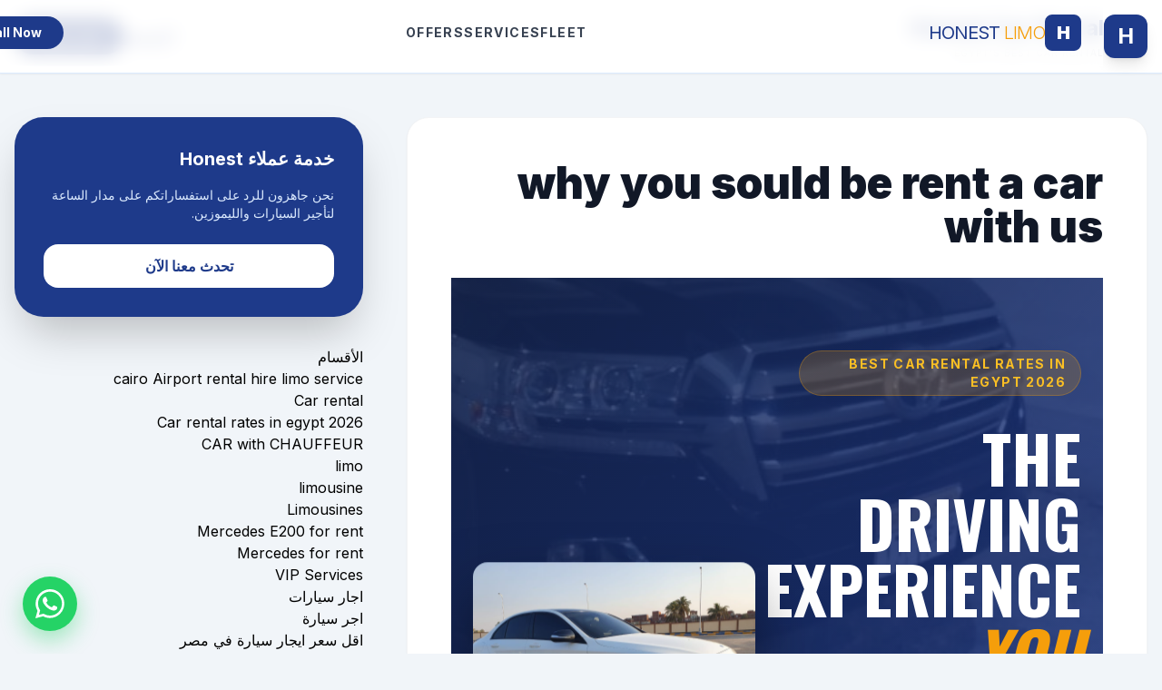

--- FILE ---
content_type: text/html; charset=UTF-8
request_url: http://www.honestcarrental.com/2020/07/why-you-sould-be-rent-car-with-us.html
body_size: 11711
content:
<!DOCTYPE html>
<html dir='rtl' lang='ar' xmlns='http://www.w3.org/1999/xhtml' xmlns:b='http://www.google.com/namespaces/blogger/template' xmlns:data='http://www.google.com/namespaces/blogger/data' xmlns:expr='http://www.google.com/namespaces/blogger/expr'>
<head>
<meta charset='UTF-8'/>
<meta content='width=device-width, initial-scale=1.0' name='viewport'/>
<title>honest car rental: why &#8206;you &#8206;sould &#8206;be &#8206;rent &#8206;a &#8206;car &#8206;with &#8206;us</title>
<meta content='text/html; charset=UTF-8' http-equiv='Content-Type'/>
<!-- Chrome, Firefox OS and Opera -->
<meta content='' name='theme-color'/>
<!-- Windows Phone -->
<meta content='' name='msapplication-navbutton-color'/>
<meta content='blogger' name='generator'/>
<link href='http://www.honestcarrental.com/favicon.ico' rel='icon' type='image/x-icon'/>
<link href='http://www.honestcarrental.com/2020/07/why-you-sould-be-rent-car-with-us.html' rel='canonical'/>
<link rel="alternate" type="application/atom+xml" title="honest car rental - Atom" href="http://www.honestcarrental.com/feeds/posts/default" />
<link rel="alternate" type="application/rss+xml" title="honest car rental - RSS" href="http://www.honestcarrental.com/feeds/posts/default?alt=rss" />
<link rel="service.post" type="application/atom+xml" title="honest car rental - Atom" href="https://www.blogger.com/feeds/5772595291762661871/posts/default" />

<link rel="alternate" type="application/atom+xml" title="honest car rental - Atom" href="http://www.honestcarrental.com/feeds/4330799417746629439/comments/default" />
<!--Can't find substitution for tag [blog.ieCssRetrofitLinks]-->
<link href='https://blogger.googleusercontent.com/img/b/R29vZ2xl/AVvXsEiUYWG92zVjK61337O53k5nXCyFbosnE6qnpES94N_12rsoVtYai7pFbXVW2jB4ujEin0jYh95mG2_oowakfV3aa7Ehlua4H_Desnf8BccCcJ97CoiX9f8VZATrFvvGHT8GhsiKUtWe5LHU/s1600/1594006651596170-0.png' rel='image_src'/>
<meta content='http://www.honestcarrental.com/2020/07/why-you-sould-be-rent-car-with-us.html' property='og:url'/>
<meta content='why ‎you ‎sould ‎be ‎rent ‎a ‎car ‎with ‎us' property='og:title'/>
<meta content='لتأجير السيارات وخدمات الليموزين في مصر بأقل الأسعار
ايجار سيارات مصر' property='og:description'/>
<meta content='https://blogger.googleusercontent.com/img/b/R29vZ2xl/AVvXsEiUYWG92zVjK61337O53k5nXCyFbosnE6qnpES94N_12rsoVtYai7pFbXVW2jB4ujEin0jYh95mG2_oowakfV3aa7Ehlua4H_Desnf8BccCcJ97CoiX9f8VZATrFvvGHT8GhsiKUtWe5LHU/w1200-h630-p-k-no-nu/1594006651596170-0.png' property='og:image'/>
<!-- CSS Frameworks -->
<script src='https://cdn.tailwindcss.com'></script>
<link href='https://fonts.googleapis.com/css2?family=Cairo:wght@400;700&display=swap' rel='stylesheet'/>
<style id='page-skin-1' type='text/css'><!--
body { font-family: 'Cairo', sans-serif; background-color: #f4f6f9; margin: 0; padding: 0; }
.post-body { line-height: 1.8; font-size: 1.1rem; color: #374151; }
.post-body img { max-width: 100%; height: auto; border-radius: 1rem; margin: 20px 0; shadow: 0 4px 6px -1px rgb(0 0 0 / 0.1); }
/* Floating WhatsApp Button */
.whatsapp-fixed {
position: fixed;
bottom: 25px;
left: 25px;
background-color: #25d366;
color: white;
width: 60px;
height: 60px;
border-radius: 50%;
display: flex;
align-items: center;
justify-content: center;
box-shadow: 0 10px 25px rgba(37, 211, 102, 0.4);
z-index: 9999;
transition: all 0.3s ease;
}
.whatsapp-fixed:hover { transform: scale(1.1); }
.whatsapp-fixed svg { width: 32px; height: 32px; }
.share-btn { transition: transform 0.2s ease; }
.share-btn:hover { transform: translateY(-2px); }

--></style>
<link href='https://www.blogger.com/dyn-css/authorization.css?targetBlogID=5772595291762661871&amp;zx=2aeae522-bbde-4fa9-8675-427c4ad77150' media='none' onload='if(media!=&#39;all&#39;)media=&#39;all&#39;' rel='stylesheet'/><noscript><link href='https://www.blogger.com/dyn-css/authorization.css?targetBlogID=5772595291762661871&amp;zx=2aeae522-bbde-4fa9-8675-427c4ad77150' rel='stylesheet'/></noscript>
<meta name='google-adsense-platform-account' content='ca-host-pub-1556223355139109'/>
<meta name='google-adsense-platform-domain' content='blogspot.com'/>

<!-- data-ad-client=ca-pub-6108486376127006 -->

</head>
<body class='antialiased'>
<!-- Floating WhatsApp Button -->
<a class='whatsapp-fixed' href='https://wa.me/201288434894' target='_blank' title='تواصل معنا عبر واتساب'>
<svg fill='currentColor' viewBox='0 0 24 24'><path d='M17.472 14.382c-.297-.149-1.758-.867-2.03-.967-.273-.099-.471-.148-.67.15-.197.297-.767.966-.94 1.164-.173.199-.347.223-.644.075-.297-.15-1.255-.463-2.39-1.475-.883-.788-1.48-1.761-1.653-2.059-.173-.297-.018-.458.13-.606.134-.133.298-.347.446-.52.149-.174.198-.298.298-.497.099-.198.05-.371-.025-.52-.075-.149-.669-1.612-.916-2.207-.242-.579-.487-.5-.669-.51-.173-.008-.371-.01-.57-.01-.198 0-.52.074-.792.372-.272.297-1.04 1.016-1.04 2.479 0 1.462 1.065 2.875 1.213 3.074.149.198 2.096 3.2 5.077 4.487.709.306 1.262.489 1.694.625.712.227 1.36.195 1.871.118.571-.085 1.758-.719 2.006-1.413.248-.694.248-1.289.173-1.413-.074-.124-.272-.198-.57-.347m-5.421 7.403h-.004a9.87 9.87 0 01-5.031-1.378l-.361-.214-3.741.982.998-3.648-.235-.374a9.86 9.86 0 01-1.51-5.26c.001-5.45 4.436-9.884 9.888-9.884 2.64 0 5.122 1.03 6.988 2.898a9.825 9.825 0 012.893 6.994c-.003 5.45-4.437 9.884-9.885 9.884m8.413-18.297A11.815 11.815 0 0012.05 0C5.495 0 .16 5.335.157 11.892c0 2.096.547 4.142 1.588 5.945L0 24l6.335-1.662c1.72.94 3.659 1.434 5.628 1.435h.005c6.554 0 11.89-5.335 11.893-11.893a11.821 11.821 0 00-3.48-8.413z'></path></svg>
</a>
<!-- Header -->
<header class='bg-white shadow-sm border-b border-blue-100 sticky top-0 z-50'>
<div class='max-w-7xl mx-auto px-4 h-20 flex justify-between items-center'>
<div class='flex items-center gap-3'>
<div class='bg-blue-900 text-white w-12 h-12 flex items-center justify-center rounded-xl font-bold text-2xl shadow-lg'>H</div>
<div>
<h1 class='text-xl md:text-2xl font-bold text-blue-900 leading-none'>Honest Car Rental</h1>
<p class='text-[10px] text-gray-400 mt-1 uppercase tracking-widest'>Egypt's Best Car Rental</p>
</div>
</div>
<nav class='hidden md:flex gap-6 items-center'>
<a class='font-bold text-blue-900' href='http://www.honestcarrental.com/'>الرئيسية</a>
<a class='bg-blue-900 text-white px-6 py-2 rounded-full font-bold hover:bg-blue-800 transition' href='https://www.Honestcarrental.com'>حجز سيارة</a>
</nav>
</div>
</header>
<main class='max-w-7xl mx-auto px-4 py-12'>
<div class='grid grid-cols-1 lg:grid-cols-3 gap-12'>
<!-- Posts -->
<div class='lg:col-span-2'>
<div class='section' id='main' name='Main Content'><div class='widget Blog' data-version='1' id='Blog1'>
<article class='bg-white rounded-3xl shadow-sm p-6 md:p-12 border border-gray-100 mb-10'>
<h1 class='text-3xl md:text-5xl font-black text-gray-900 mb-8 leading-tight'>why &#8206;you &#8206;sould &#8206;be &#8206;rent &#8206;a &#8206;car &#8206;with &#8206;us</h1>
<div class='post-body'>
<!--DOCTYPE html-->
<html lang="en" dir="ltr">
<head>
    <meta charset="UTF-8">
    <meta name="viewport" content="width=device-width, initial-scale=1.0">
    <title>Honest Limo | Luxury Car Rental Egypt</title>
    <script src="https://cdn.tailwindcss.com"></script>
    <link href="https://fonts.googleapis.com/css2?family=Inter:wght@300;400;600;700;900&family=Oswald:wght@700&display=swap" rel="stylesheet">
    <style>
        :root {
            --primary: #1e3a8a;
            --accent: #f59e0b;
        }
        body { 
            font-family: 'Inter', sans-serif; 
            background-color: #f1f5f9; 
            scroll-behavior: smooth;
        }
        .heading-font {
            font-family: 'Oswald', sans-serif;
        }
        .glass-nav {
            background: rgba(255, 255, 255, 0.8);
            backdrop-filter: blur(10px);
            border-bottom: 1px solid rgba(255, 255, 255, 0.2);
        }
        .hero-section {
            background: linear-gradient(135deg, rgba(15, 23, 42, 0.9) 0%, rgba(30, 58, 138, 0.8) 100%), 
                        url('https://blogger.googleusercontent.com/img/b/R29vZ2xl/AVvXsEhby_6odDDgW9fNc9ADoG-GMDEwFGGRg_aR6qZ6yMz1XfMPPusB_n6pfdxnkgawtRjAVqvgESTveyFvF5lm3ingRKaDtwfQblMPK7dZs7Dbw5Zx-8IJdNn4uMev255b0f-LT8FwMEizN5Z3/s1600/b25cac8e-6ebf-411f-9a81-68e9ca124af7.jpg');
            background-size: cover;
            background-position: center;
            background-attachment: fixed;
        }
        .car-card {
            transition: all 0.4s cubic-bezier(0.175, 0.885, 0.32, 1.275);
            border: 1px solid rgba(0,0,0,0.05);
        }
        .car-card:hover {
            transform: translateY(-10px);
            box-shadow: 0 25px 50px -12px rgba(0, 0, 0, 0.15);
        }
        .price-tag {
            background: linear-gradient(90deg, #1e3a8a, #2563eb);
        }
        .animate-float {
            animation: float 6s ease-in-out infinite;
        }
        @keyframes float {
            0% { transform: translateY(0px); }
            50% { transform: translateY(-20px); }
            100% { transform: translateY(0px); }
        }
        .custom-scrollbar::-webkit-scrollbar {
            width: 8px;
        }
        .custom-scrollbar::-webkit-scrollbar-track {
            background: #f1f1f1;
        }
        .custom-scrollbar::-webkit-scrollbar-thumb {
            background: #1e3a8a;
            border-radius: 10px;
        }
    </style>
</head>
<body class="custom-scrollbar text-slate-900">

    <!-- Navigation -->
    <nav class="glass-nav fixed top-0 w-full z-50 py-4 px-6">
        <div class="max-w-7xl mx-auto flex justify-between items-center">
            <div class="flex items-center gap-2">
                <div class="w-10 h-10 bg-blue-900 rounded-lg flex items-center justify-center text-white font-black text-xl">H</div>
                <span class="text-xl font-900 tracking-tighter text-blue-900 uppercase">HONEST <span class="text-amber-500 font-light">Limo</span></span>
            </div>
            <div class="hidden md:flex gap-8 text-sm font-bold uppercase tracking-widest">
                <a class="hover:text-amber-500 transition-colors" href="#fleet">Fleet</a>
                <a class="hover:text-amber-500 transition-colors" href="#">Services</a>
                <a class="hover:text-amber-500 transition-colors" href="#">Offers</a>
            </div>
            <a class="bg-blue-900 text-white px-6 py-2 rounded-full font-bold text-sm hover:bg-amber-500 transition-colors" href="tel:00201288434894">Call Now</a>
        </div>
    </nav>

    <!-- Hero Section -->
    <section class="hero-section min-h-screen flex items-center pt-20 px-6 overflow-hidden">
        <div class="max-w-7xl mx-auto grid lg:grid-cols-2 gap-12 items-center">
            <div class="space-y-8">
                <div class="inline-block px-4 py-1 bg-amber-500/20 border border-amber-500/30 text-amber-400 rounded-full text-sm font-bold uppercase tracking-widest">
                    Best Car Rental Rates in Egypt 2026
                </div>
                <h1 class="text-5xl md:text-7xl font-900 text-white leading-[1.1] heading-font uppercase">
                    The Driving Experience <br><span class="text-amber-500 underline decoration-amber-500/30 italic">You Deserve</span>
                </h1>
                <p class="text-xl text-gray-300 max-w-xl">
                    Whether for business or leisure, Honest Limo provides the latest models at the lowest prices starting from <span class="text-amber-500 font-bold">1200 EGP</span> per day.
                </p>
                <div class="flex flex-wrap gap-4">
                    <a class="bg-amber-500 text-slate-900 px-8 py-4 rounded-2xl font-black text-lg hover:bg-white transition-all shadow-xl shadow-amber-500/20 uppercase" href="#fleet">View Fleet</a>
                    <a class="bg-white/10 backdrop-blur-md text-white border border-white/20 px-8 py-4 rounded-2xl font-bold text-lg hover:bg-white/20 transition-all uppercase" href="https://wa.me/201288434894">Book via WhatsApp</a>
                </div>
            </div>
            <div class="hidden lg:block relative">
                <img alt="Honest Limo Fleet" class="animate-float relative z-10 w-full drop-shadow-[0_35px_35px_rgba(0,0,0,0.5)]" src="https://blogger.googleusercontent.com/img/b/R29vZ2xl/AVvXsEiUYWG92zVjK61337O53k5nXCyFbosnE6qnpES94N_12rsoVtYai7pFbXVW2jB4ujEin0jYh95mG2_oowakfV3aa7Ehlua4H_Desnf8BccCcJ97CoiX9f8VZATrFvvGHT8GhsiKUtWe5LHU/s1600/1594006651596170-0.png">
                <div class="absolute top-1/2 left-1/2 -translate-x-1/2 -translate-y-1/2 w-[120%] h-[120%] bg-blue-500/20 rounded-full blur-[120px] -z-10"></div>
            </div>
        </div>
    </section>

    <!-- Why Us -->
    <section class="py-24 px-6 bg-white">
        <div class="max-w-7xl mx-auto">
            <div class="text-center mb-16">
                <h2 class="text-3xl md:text-5xl font-900 text-blue-900 mb-4 heading-font uppercase">Why Choose Honest Limo?</h2>
                <div class="w-24 h-1.5 bg-amber-500 mx-auto rounded-full"></div>
            </div>
            <div class="grid md:grid-cols-3 gap-8">
                <div class="p-8 rounded-3xl bg-slate-50 border border-slate-100 hover:bg-blue-900 hover:text-white transition-all group">
                    <div class="w-14 h-14 bg-blue-100 rounded-2xl flex items-center justify-center text-blue-900 mb-6 group-hover:bg-amber-500 transition-colors">
                        <svg class="w-8 h-8" fill="none" stroke="currentColor" viewBox="0 0 24 24"><path stroke-linecap="round" stroke-linejoin="round" stroke-width="2" d="M9 12l2 2 4-4m5.618-4.016A11.955 11.955 0 0112 2.944a11.955 11.955 0 01-8.618 3.04A12.02 12.02 0 003 9c0 5.591 3.824 10.29 9 11.622 5.176-1.332 9-6.03 9-11.622 0-1.042-.133-2.052-.382-3.016z"/></svg>
                    </div>
                    <h3 class="text-2xl font-bold mb-4">Safety & Protection</h3>
                    <p class="opacity-80 leading-relaxed text-sm">Full insurance on all vehicles and regular maintenance before every trip to ensure your maximum safety.</p>
                </div>
                <div class="p-8 rounded-3xl bg-slate-50 border border-slate-100 hover:bg-blue-900 hover:text-white transition-all group">
                    <div class="w-14 h-14 bg-blue-100 rounded-2xl flex items-center justify-center text-blue-900 mb-6 group-hover:bg-amber-500 transition-colors">
                        <svg class="w-8 h-8" fill="none" stroke="currentColor" viewBox="0 0 24 24"><path stroke-linecap="round" stroke-linejoin="round" stroke-width="2" d="M13 10V3L4 14h7v7l9-11h-7z"/></svg>
                    </div>
                    <h3 class="text-2xl font-bold mb-4">Fast Booking</h3>
                    <p class="opacity-80 leading-relaxed text-sm">Online booking system allows you to confirm your car in less than 5 minutes with just a passport copy.</p>
                </div>
                <div class="p-8 rounded-3xl bg-slate-50 border border-slate-100 hover:bg-blue-900 hover:text-white transition-all group">
                    <div class="w-14 h-14 bg-blue-100 rounded-2xl flex items-center justify-center text-blue-900 mb-6 group-hover:bg-amber-500 transition-colors">
                        <svg class="w-8 h-8" fill="none" stroke="currentColor" viewBox="0 0 24 24"><path stroke-linecap="round" stroke-linejoin="round" stroke-width="2" d="M12 8c-1.657 0-3 .895-3 2s1.343 2 3 2 3 .895 3 2-1.343 2-3 2m0-8c1.11 0 2.08.402 2.599 1M12 8V7m0 1v8m0 0v1m0-1c-1.11 0-2.08-.402-2.599-1M21 12a9 9 0 11-18 0 9 9 0 0118 0z"/></svg>
                    </div>
                    <h3 class="text-2xl font-bold mb-4">Best Price</h3>
                    <p class="opacity-80 leading-relaxed text-sm">We guarantee the cheapest car rental rates in Egypt compared to the quality of models and service provided.</p>
                </div>
            </div>
        </div>
    </section>

    <!-- Fleet Section -->
    <section id="fleet" class="py-24 px-6">
        <div class="max-w-7xl mx-auto">
            <div class="flex flex-col md:flex-row justify-between items-end mb-16 gap-4">
                <div class="">
                    <span class="text-amber-600 font-bold tracking-widest uppercase text-sm italic">Our Luxury Collection</span>
                    <h2 class="text-4xl font-900 text-blue-900 mt-2 heading-font uppercase italic">Select Your Vehicle</h2>
                </div>
                <div class="flex gap-2">
                    <span class="bg-blue-900 text-white px-4 py-2 rounded-full text-xs font-bold uppercase">All Categories</span>
                    <span class="bg-white text-gray-400 px-4 py-2 rounded-full text-xs border border-gray-100 uppercase">Sedan</span>
                    <span class="bg-white text-gray-400 px-4 py-2 rounded-full text-xs border border-gray-100 uppercase">SUV</span>
                </div>
            </div>

            <div class="grid md:grid-cols-2 lg:grid-cols-3 gap-8">
                <!-- Car 1 -->
                <article class="car-card bg-white rounded-[2.5rem] overflow-hidden flex flex-col shadow-sm">
                    <div class="relative h-64 overflow-hidden">
                        <img alt="Hyundai Elantra HD" class="w-full h-full object-cover transform hover:scale-110 transition duration-700" src="https://blogger.googleusercontent.com/img/b/R29vZ2xl/AVvXsEj6ixBlYDysBwux2BaGEDpWcyhU-oWwZGL2I9ScO1RP2yIVxwgi-7VLdV07sef3_bilB-N5z6K6RD8uvuIALl3yTzgJO04fbX9nXlM9fjbHTiBQtOFuzkXvc2GFT1aOxzLbb5_Aik5Uk1T2/w640-h426/HD.jpg">
                        <div class="absolute top-4 left-4 bg-white/90 backdrop-blur px-3 py-1 rounded-full text-[10px] font-black uppercase text-blue-900">Most Popular</div>
                    </div>
                    <div class="p-8 flex-grow">
                        <div class="flex justify-between items-center mb-6">
                            <h3 class="text-2xl font-bold italic">Hyundai Elantra HD</h3>
                            <span class="text-gray-400 text-xs">2024</span>
                        </div>
                        <div class="grid grid-cols-2 gap-4 mb-8">
                            <div class="flex items-center gap-2 text-gray-500 text-xs italic">
                                <span>🏁 1.6 Turbo</span>
                            </div>
                            <div class="flex items-center gap-2 text-gray-500 text-xs italic">
                                <span>👤 5 Seats</span>
                            </div>
                        </div>
                        <div class="flex items-center justify-between mt-auto">
                            <div>
                                <span class="text-xs text-gray-400 block mb-1 font-bold italic">Starts from</span>
                                <span class="text-2xl font-900 text-blue-900 italic">1200 <span class="text-xs font-normal">EGP/Day</span></span>
                            </div>
                            <a class="w-12 h-12 price-tag rounded-2xl flex items-center justify-center text-white shadow-lg shadow-blue-200 hover:rotate-12 transition-transform" href="https://wa.me/201288434894">
                                <svg class="w-6 h-6" fill="none" stroke="currentColor" viewBox="0 0 24 24"><path stroke-linecap="round" stroke-linejoin="round" stroke-width="2" d="M12 4v16m8-8H4"/></svg>
                            </a>
                        </div>
                    </div>
                </article>

                <!-- Car 2 -->
                <article class="car-card bg-white rounded-[2.5rem] overflow-hidden flex flex-col shadow-sm">
                    <div class="relative h-64 overflow-hidden">
                        <img alt="Kia Cerato" class="w-full h-full object-cover transform hover:scale-110 transition duration-700" src="https://blogger.googleusercontent.com/img/b/R29vZ2xl/AVvXsEhO1CtkP3ulDUEVGFWZbRvbW2yyM-pBTnlDVyNai7XKhOJjxOLkNt-lINPYG9LfZ2Ix2YpYYkSHIDPdXdRqloZ0CkiE8E5IB0d3dbnff6t2Y4OVA3Va3dyVzLpLF06P0Qq_sEjO5URTdKbo/s640/%25D9%2583%25D9%258A%25D8%25A7+%25D8%25B3%25D9%258A%25D8%25B1%25D8%25A7%25D9%2586%25D9%2588+%25D8%25B0%25D8%25A7%25D9%2582%25D9%2584+%25D8%25B3%25D8%25B9%25D8%25B1+%25D8%25A7%25D9%258اي+%25D8%25AC%25D8%25A7%25D8%25B1+%25D9%2581%25D9%258A+%25D9%2585%25D8%25B5%25D8%25B1+_kia-cerato-2019-sedan-png-download-kia-cerato.png">
                        <div class="absolute top-4 left-4 bg-amber-500 text-white px-3 py-1 rounded-full text-[10px] font-black uppercase">Family Comfort</div>
                    </div>
                    <div class="p-8 flex-grow">
                        <div class="flex justify-between items-center mb-6">
                            <h3 class="text-2xl font-bold italic">Kia Cerato</h3>
                            <span class="text-gray-400 text-xs">2024</span>
                        </div>
                        <div class="grid grid-cols-2 gap-4 mb-8">
                            <div class="flex items-center gap-2 text-gray-500 text-xs italic">
                                <span>&#10052;&#65039; Dual A/C</span>
                            </div>
                            <div class="flex items-center gap-2 text-gray-500 text-xs italic">
                                <span>🛡&#65039; Smart Entry</span>
                            </div>
                        </div>
                        <div class="flex items-center justify-between mt-auto">
                            <div>
                                <span class="text-xs text-gray-400 block mb-1 font-bold italic">Starts from</span>
                                <span class="text-2xl font-900 text-blue-900 italic">1400 <span class="text-xs font-normal">EGP/Day</span></span>
                            </div>
                            <a class="w-12 h-12 price-tag rounded-2xl flex items-center justify-center text-white shadow-lg shadow-blue-200 hover:rotate-12 transition-transform" href="https://wa.me/201288434894">
                                <svg class="w-6 h-6" fill="none" stroke="currentColor" viewBox="0 0 24 24"><path stroke-linecap="round" stroke-linejoin="round" stroke-width="2" d="M12 4v16m8-8H4"/></svg>
                            </a>
                        </div>
                    </div>
                </article>

                <!-- Car 3 -->
                <article class="car-card bg-white rounded-[2.5rem] overflow-hidden flex flex-col shadow-sm">
                    <div class="relative h-64 overflow-hidden">
                        <img alt="Hyundai Tucson" class="w-full h-full object-cover transform hover:scale-110 transition duration-700" src="https://blogger.googleusercontent.com/img/b/R29vZ2xl/AVvXsEjvocWb8pz2XkSPpCBDOCGGb93gVE6wqJqmTSv05KA-MyYgK0kaQrCgCBloB17Ss7vYTxPN-6SxGsWabpYsUS-MZFV7lOeZavpSkkWBkxpjPStQQaU5eVt9oNIE9AIPjX95HMP-F0HBwewu/s640/hyundai-2-%25D9%2587%25D9%258A%25D9%2588%25D9%2586%25D8%25AF%25D8%25A7%25D9%258اي+%25D9%2586%25D9%2588%25D8%25B3%25D8%25A7%25D9%2586+%25D9%2584%25D9%2584%25D8%25A7%25D9%258اي%25D8%25AC%25D8%25A7%25D8%25B1.png">
                        <div class="absolute top-4 left-4 bg-blue-900 text-white px-3 py-1 rounded-full text-[10px] font-black uppercase">SUV Premium</div>
                    </div>
                    <div class="p-8 flex-grow">
                        <div class="flex justify-between items-center mb-6">
                            <h3 class="text-2xl font-bold italic">Hyundai Tucson</h3>
                            <span class="text-gray-400 text-xs">Turbo</span>
                        </div>
                        <div class="grid grid-cols-2 gap-4 mb-8">
                            <div class="flex items-center gap-2 text-gray-500 text-xs italic">
                                <span>&#9968;&#65039; 4WD Power</span>
                            </div>
                            <div class="flex items-center gap-2 text-gray-500 text-xs italic">
                                <span>📱 Android Auto</span>
                            </div>
                        </div>
                        <div class="flex items-center justify-between mt-auto">
                            <div>
                                <span class="text-xs text-gray-400 block mb-1 font-bold italic">Starts from</span>
                                <span class="text-2xl font-900 text-blue-900 italic">1800 <span class="text-xs font-normal">EGP/Day</span></span>
                            </div>
                            <a class="w-12 h-12 price-tag rounded-2xl flex items-center justify-center text-white shadow-lg shadow-blue-200 hover:rotate-12 transition-transform" href="https://wa.me/201288434894">
                                <svg class="w-6 h-6" fill="none" stroke="currentColor" viewBox="0 0 24 24"><path stroke-linecap="round" stroke-linejoin="round" stroke-width="2" d="M12 4v16m8-8H4"/></svg>
                            </a>
                        </div>
                    </div>
                </article>
            </div>
        </div>
    </section>

    <!-- Airport Pickup CTA -->
    <section class="py-24 px-6 bg-blue-900 text-white relative overflow-hidden">
        <div class="absolute -top-24 -right-24 w-96 h-96 bg-blue-500/20 rounded-full blur-[100px]"></div>
        <div class="max-w-4xl mx-auto text-center relative z-10">
            <h2 class="text-4xl md:text-5xl font-900 mb-8 heading-font uppercase italic">Pick up your car from the Airport!</h2>
            <p class="text-xl text-blue-100 mb-12 leading-relaxed">
                We provide 24/7 airport pickup services at Cairo International Airport. Book now with <span class="text-amber-500 font-bold italic">HONEST LIMO</span> and enjoy a hassle-free journey.
            </p>
            <div class="grid grid-cols-2 md:grid-cols-4 gap-8 mb-12">
                <div class="text-center">
                    <div class="text-3xl font-black text-amber-500">12+</div>
                    <div class="text-xs text-blue-200 uppercase tracking-widest mt-2 font-bold italic">Years Exp</div>
                </div>
                <div class="text-center">
                    <div class="text-3xl font-black text-amber-500">100%</div>
                    <div class="text-xs text-blue-200 uppercase tracking-widest mt-2 font-bold italic">Insured</div>
                </div>
                <div class="text-center">
                    <div class="text-3xl font-black text-amber-500">0</div>
                    <div class="text-xs text-blue-200 uppercase tracking-widest mt-2 font-bold italic">Hidden Fees</div>
                </div>
                <div class="text-center">
                    <div class="text-3xl font-black text-amber-500">24/7</div>
                    <div class="text-xs text-blue-200 uppercase tracking-widest mt-2 font-bold italic">Support</div>
                </div>
            </div>
            <a class="inline-block bg-white text-blue-900 px-12 py-5 rounded-3xl font-black text-xl hover:bg-amber-500 hover:text-white transition-all transform hover:scale-105 shadow-xl shadow-blue-500/10 italic uppercase" href="https://wa.me/201288434894">
                Reserve Your Ride Now
            </a>
        </div>
    </section>

    <!-- Footer -->
    <footer class="bg-slate-950 text-white pt-20 pb-10 px-6">
        <div class="max-w-7xl mx-auto grid md:grid-cols-3 gap-12 border-b border-white/5 pb-16">
            <div class="space-y-6">
                <div class="flex items-center gap-2">
                    <div class="w-10 h-10 bg-blue-900 rounded-lg flex items-center justify-center text-white font-black text-xl italic">H</div>
                    <span class="text-2xl font-900 tracking-tighter uppercase">HONEST <span class="text-amber-500 font-light">Limo</span></span>
                </div>
                <p class="text-gray-400 text-sm leading-relaxed max-w-xs italic font-light">
                    At <span class="text-white font-bold">Honest Limo</span>, we pride ourselves on providing the best car rental services in Egypt to our clients worldwide with the highest quality standards.
                </p>
            </div>
            <div class="space-y-6">
                <h4 class="text-lg font-bold text-amber-500 italic uppercase">Quick Links</h4>
                <ul class="space-y-3 text-gray-400 text-sm font-bold uppercase">
                    <li><a class="hover:text-white transition italic" href="#">Home</a></li>
                    <li><a class="hover:text-white transition italic" href="#fleet">Our Fleet</a></li>
                    <li><a class="hover:text-white transition italic" href="#">Booking Terms</a></li>
                    <li><a class="hover:text-white transition italic" href="#">Insurance Policy</a></li>
                </ul>
            </div>
            <div class="space-y-6">
                <h4 class="text-lg font-bold text-amber-500 italic uppercase">Contact Us</h4>
                <div class="space-y-2">
                    <p class="text-gray-400 text-xs italic uppercase">Phone & WhatsApp</p>
                    <a class="text-2xl font-black block hover:text-amber-500 transition tracking-wider italic" href="tel:00201288434894">00201288434894</a>
                    <p class="text-gray-400 text-xs italic mt-4 uppercase">Website</p>
                    <a class="text-blue-400 hover:underline italic" href="http://www.Honestcarrental.com" target="_blank">www.Honestcarrental.com</a>
                </div>
            </div>
        </div>
        <div class="max-w-7xl mx-auto flex flex-col md:flex-row justify-between items-center mt-10 text-xs text-gray-500 font-bold italic uppercase">
            <p>&#169; 2026 Honest Limo - Managed by Ahmed Abdel Latif. All Rights Reserved.</p>
            <div class="flex gap-4 mt-4 md:mt-0">
                <span>Car Rental Egypt</span>
                <span>Limousine Service</span>
                <span>Airport Pickup</span>
            </div>
        </div>
    </footer>

</body>
</html>
</div>
<div class='mt-12 pt-8 border-t border-gray-100'>
<div class='flex flex-col items-center gap-4'>
<p class='text-sm font-bold text-gray-400 uppercase tracking-widest'>مشاركة المقال</p>
<div class='flex gap-3'>
<a class='share-btn bg-green-500 text-white p-3 rounded-2xl shadow-md' href='https://api.whatsapp.com/send?text=why ‎you ‎sould ‎be ‎rent ‎a ‎car ‎with ‎us %0A http://www.honestcarrental.com/2020/07/why-you-sould-be-rent-car-with-us.html' target='_blank'>
                                                        واتساب
                                                    </a>
<a class='share-btn bg-blue-600 text-white p-3 rounded-2xl shadow-md' href='https://www.facebook.com/sharer/sharer.php?u=http://www.honestcarrental.com/2020/07/why-you-sould-be-rent-car-with-us.html' target='_blank'>
                                                        فيسبوك
                                                    </a>
<a class='share-btn bg-black text-white p-3 rounded-2xl shadow-md' href='https://twitter.com/intent/tweet?text=why ‎you ‎sould ‎be ‎rent ‎a ‎car ‎with ‎us&url=http://www.honestcarrental.com/2020/07/why-you-sould-be-rent-car-with-us.html' target='_blank'>
                                                        تويتر
                                                    </a>
</div>
</div>
</div>
</article>
</div></div>
</div>
<!-- Sidebar -->
<aside class='space-y-8'>
<div class='bg-blue-900 p-8 rounded-[2rem] text-white shadow-2xl'>
<h3 class='text-xl font-bold mb-4'>خدمة عملاء Honest</h3>
<p class='text-blue-100 text-sm mb-6'>نحن جاهزون للرد على استفساراتكم على مدار الساعة لتأجير السيارات والليموزين.</p>
<a class='block w-full text-center bg-white text-blue-900 py-3 rounded-2xl font-bold' href='https://wa.me/201288434894'>تحدث معنا الآن</a>
</div>
<div class='section' id='sidebar' name='Sidebar'><div class='widget Label' data-version='1' id='Label1'>
<h2>الأقسام</h2>
<div class='widget-content list-label-widget-content'>
<ul>
<li>
<a dir='ltr' href='http://www.honestcarrental.com/search/label/cairo%20Airport%20rental%20hire%20limo%20service'>cairo Airport rental hire limo service</a>
</li>
<li>
<a dir='ltr' href='http://www.honestcarrental.com/search/label/Car%20rental'>Car rental</a>
</li>
<li>
<a dir='ltr' href='http://www.honestcarrental.com/search/label/Car%20rental%20rates%20in%20egypt%202026'>Car rental rates in egypt 2026</a>
</li>
<li>
<a dir='ltr' href='http://www.honestcarrental.com/search/label/CAR%20with%20%20CHAUFFEUR'>CAR with  CHAUFFEUR</a>
</li>
<li>
<a dir='ltr' href='http://www.honestcarrental.com/search/label/limo'>limo</a>
</li>
<li>
<a dir='ltr' href='http://www.honestcarrental.com/search/label/limousine'>limousine</a>
</li>
<li>
<a dir='ltr' href='http://www.honestcarrental.com/search/label/Limousines'>Limousines</a>
</li>
<li>
<a dir='ltr' href='http://www.honestcarrental.com/search/label/Mercedes%20E200%20for%20rent'>Mercedes E200 for rent</a>
</li>
<li>
<a dir='ltr' href='http://www.honestcarrental.com/search/label/Mercedes%20for%20rent'>Mercedes for rent</a>
</li>
<li>
<a dir='ltr' href='http://www.honestcarrental.com/search/label/VIP%20Services'>VIP Services</a>
</li>
<li>
<a dir='ltr' href='http://www.honestcarrental.com/search/label/%D8%A7%D8%AC%D8%A7%D8%B1%20%D8%B3%D9%8A%D8%A7%D8%B1%D8%A7%D8%AA'>اجار سيارات</a>
</li>
<li>
<a dir='ltr' href='http://www.honestcarrental.com/search/label/%D8%A7%D8%AC%D8%B1%20%D8%B3%D9%8A%D8%A7%D8%B1%D8%A9'>اجر سيارة</a>
</li>
<li>
<a dir='ltr' href='http://www.honestcarrental.com/search/label/%D8%A7%D9%82%D9%84%20%D8%B3%D8%B9%D8%B1%20%D8%A7%D9%8A%D8%AC%D8%A7%D8%B1%20%D8%B3%D9%8A%D8%A7%D8%B1%D8%A9%20%D9%81%D9%8A%20%D9%85%D8%B5%D8%B1'>اقل سعر ايجار سيارة في مصر</a>
</li>
<li>
<a dir='ltr' href='http://www.honestcarrental.com/search/label/%D8%A7%D9%8A%D8%AC%D8%A7%D8%B1%20%D8%B3%D9%8A%D8%A7%D8%B1%D8%A7%D8%AA'>ايجار سيارات</a>
</li>
<li>
<a dir='ltr' href='http://www.honestcarrental.com/search/label/%D8%A7%D9%8A%D8%AC%D8%A7%D8%B1%20%D8%B3%D9%8A%D8%A7%D8%B1%D8%A7%D8%AA%20%D8%A8%D8%A7%D9%84%D8%B3%D8%A7%D8%A6%D9%82'>ايجار سيارات بالسائق</a>
</li>
<li>
<a dir='ltr' href='http://www.honestcarrental.com/search/label/%D8%A7%D9%8A%D8%AC%D8%A7%D8%B1%20%D8%B3%D9%8A%D8%A7%D8%B1%D8%A7%D8%AA%20%D8%AA%D9%88%D9%8A%D9%88%D8%AA%D8%A7%20%28%28%20%D9%84%D8%A7%D9%86%D8%AF%20%D9%83%D8%B1%D9%88%D8%B2%20_%D9%83%D9%88%D8%B1%D9%88%D9%84%D8%A7%20%29%29'>ايجار سيارات تويوتا (( لاند كروز _كورولا ))</a>
</li>
<li>
<a dir='ltr' href='http://www.honestcarrental.com/search/label/%D8%A7%D9%8A%D8%AC%D8%A7%D8%B1%20%D8%B3%D9%8A%D8%A7%D8%B1%D8%A7%D8%AA%20%D9%85%D9%8A%D8%AA%D8%B3%D9%88%D8%A8%D9%8A%D8%B4%D9%89%20%28%D9%84%D8%A7%D9%86%D8%B3%D8%B1%20_%D8%A8%D8%A7%D8%AC%D9%8A%D8%B1%D9%88%29'>ايجار سيارات ميتسوبيشى (لانسر _باجيرو)</a>
</li>
<li>
<a dir='ltr' href='http://www.honestcarrental.com/search/label/%D8%A7%D9%8A%D8%AC%D8%A7%D8%B1%20%D9%85%D8%B1%D8%B3%D9%8A%D8%AF%D8%B3%20%D8%A8%D9%86%D8%B2%20%D9%81%D8%A7%D9%86%20%D9%81%D9%8A%D8%AA%D9%88%20%D9%81%D9%8A%D8%A7%D9%86%D9%88%20v%20class%202020%20in%20egypt'>ايجار مرسيدس بنز فان فيتو فيانو v class 2020 in egypt</a>
</li>
<li>
<a dir='ltr' href='http://www.honestcarrental.com/search/label/%D8%A7%D9%8A%D8%AC%D8%A7%D8%B1%20%D9%85%D8%B1%D8%B3%D9%8A%D8%AF%D8%B3%20%D8%A8%D9%86%D8%B2%20%D9%81%D8%A7%D9%86%20%D9%81%D9%8A%D8%AA%D9%88%20%D9%81%D9%8A%D8%A7%D9%86%D9%88%20v%20class%20in%20egypt'>ايجار مرسيدس بنز فان فيتو فيانو v class in egypt</a>
</li>
<li>
<a dir='ltr' href='http://www.honestcarrental.com/search/label/%D8%A8%D8%B5%D8%A7%D8%AA%20%D8%A7%D9%8A%D8%AC%D8%A7%D8%B1%20%D8%A7%D8%AA%D9%88%D8%A8%D9%8A%D8%B3%D8%A7%D8%AA%20%D9%83%D8%A8%D9%8A%D8%B1%D8%A9'>بصات ايجار اتوبيسات كبيرة</a>
</li>
<li>
<a dir='ltr' href='http://www.honestcarrental.com/search/label/%D8%AA%D8%A3%D8%AC%D9%8A%D8%B1%20%D8%A7%D9%84%D8%B3%D9%8A%D8%A7%D8%B1%D8%A7%D8%AA%20%D8%A8%D8%AF%D9%88%D9%86%20%D8%A7%D9%8A%D8%B5%D8%A7%D9%84%D8%A7%D8%AA%20%D8%A7%D9%85%D8%A7%D9%86%D8%A9'>تأجير السيارات بدون ايصالات امانة</a>
</li>
<li>
<a dir='ltr' href='http://www.honestcarrental.com/search/label/%D8%AE%D8%AF%D9%85%D8%A7%D8%AA%20%D8%A7%D9%84%D9%86%D9%82%D9%84%20%D8%A7%D9%84%D9%84%D9%88%D8%AC%D8%B3%D8%AA%D9%8A%20%D9%88%D9%84%D9%8A%D9%85%D9%88%D8%B2%D9%8A%D9%86%20%D8%A7%D9%84%D8%B4%D8%B1%D9%83%D8%A7%D8%AA%20%20Corporate%20Logistics%20%26%20Executive%20Limousine%20Services'>خدمات النقل اللوجستي وليموزين الشركات  Corporate Logistics &amp; Executive Limousine Services</a>
</li>
<li>
<a dir='ltr' href='http://www.honestcarrental.com/search/label/%D8%B3%D9%8A%D8%A7%D8%B1%D8%A7%D8%AA%20%D8%A7%D8%AC%D8%A7%D8%B1'>سيارات اجار</a>
</li>
<li>
<a dir='ltr' href='http://www.honestcarrental.com/search/label/%D8%B3%D9%8A%D8%A7%D8%B1%D8%A7%D8%AA%20%D8%A7%D9%8A%D8%AC%D8%A7%D8%B1%20%D8%A8%D8%A7%D9%84%D9%8A%D9%88%D9%85'>سيارات ايجار باليوم</a>
</li>
<li>
<a dir='ltr' href='http://www.honestcarrental.com/search/label/%D8%B4%D8%B1%D9%83%D8%A9%20%20%D8%A7%D9%88%D9%86%D8%B3%D8%AA%20%D9%83%D8%A7%D8%B1%20%D9%84%D8%AA%D8%A7%D8%AC%D9%8A%D8%B1%20%D8%A7%D9%84%D8%B3%D9%8A%D8%A7%D8%B1%D8%A7%D8%AA'>شركة  اونست كار لتاجير السيارات</a>
</li>
<li>
<a dir='ltr' href='http://www.honestcarrental.com/search/label/%D8%B4%D8%B1%D9%88%D8%B7%20%D9%88%D8%A7%D9%84%D8%A7%D9%88%D8%B1%D8%A7%D9%82%20%D8%A7%D9%84%D9%85%D8%B7%D9%84%D9%88%D8%A8%D8%A9%20%D9%84%D9%89%20%D8%A7%D9%8A%D8%AC%D8%A7%D8%B1%20%D8%B3%D9%8A%D8%A7%D8%B1%D8%A9%20%D8%A8%D8%AF%D9%88%D9%86%20%D8%B3%D9%88%D8%A7%D9%82'>شروط والاوراق المطلوبة لى ايجار سيارة بدون سواق</a>
</li>
<li>
<a dir='ltr' href='http://www.honestcarrental.com/search/label/%D9%83%D9%8A%D8%A7%20%D8%AC%D8%B1%D8%A7%D9%86%D8%AF%20%D9%83%D8%B1%D9%86%D9%81%D8%A7%D9%84%20%D9%A7%D8%B1%D8%A7%D9%83%D8%A8%20%D9%84%D9%84%D8%A7%D9%8A%D8%AC%D8%A7%D8%B1'>كيا جراند كرنفال ٧راكب للايجار</a>
</li>
<li>
<a dir='ltr' href='http://www.honestcarrental.com/search/label/%D9%86%D8%B8%D8%A7%D9%85%20%D8%AA%D8%A7%D8%AC%D9%8A%D8%B1%20%D8%A7%D9%84%D8%B3%D9%8A%D8%A7%D8%B1%D8%A7%D8%AA%20%D8%A7%D9%84%D9%8A%D9%88%D9%85%D9%8A'>نظام تاجير السيارات اليومي</a>
</li>
</ul>
<div class='clear'></div>
</div>
</div></div>
</aside>
</div>
</main>
<footer class='bg-gray-900 text-white py-12 mt-20 text-center'>
<div class='max-w-7xl mx-auto px-4'>
<p class='font-bold text-lg mb-2'>Honest Car Rental</p>
<p class='text-gray-500 text-xs'>جميع الحقوق محفوظة &#169; 2026</p>
</div>
</footer>

<script type="text/javascript" src="https://www.blogger.com/static/v1/widgets/2028843038-widgets.js"></script>
<script type='text/javascript'>
window['__wavt'] = 'AOuZoY4o7IpfXilLzsvLIrQcFMQQknkksA:1769258949553';_WidgetManager._Init('//www.blogger.com/rearrange?blogID\x3d5772595291762661871','//www.honestcarrental.com/2020/07/why-you-sould-be-rent-car-with-us.html','5772595291762661871');
_WidgetManager._SetDataContext([{'name': 'blog', 'data': {'blogId': '5772595291762661871', 'title': 'honest car rental', 'url': 'http://www.honestcarrental.com/2020/07/why-you-sould-be-rent-car-with-us.html', 'canonicalUrl': 'http://www.honestcarrental.com/2020/07/why-you-sould-be-rent-car-with-us.html', 'homepageUrl': 'http://www.honestcarrental.com/', 'searchUrl': 'http://www.honestcarrental.com/search', 'canonicalHomepageUrl': 'http://www.honestcarrental.com/', 'blogspotFaviconUrl': 'http://www.honestcarrental.com/favicon.ico', 'bloggerUrl': 'https://www.blogger.com', 'hasCustomDomain': true, 'httpsEnabled': true, 'enabledCommentProfileImages': true, 'gPlusViewType': 'FILTERED_POSTMOD', 'adultContent': false, 'analyticsAccountNumber': '', 'encoding': 'UTF-8', 'locale': 'en-GB', 'localeUnderscoreDelimited': 'en_gb', 'languageDirection': 'ltr', 'isPrivate': false, 'isMobile': false, 'isMobileRequest': false, 'mobileClass': '', 'isPrivateBlog': false, 'isDynamicViewsAvailable': true, 'feedLinks': '\x3clink rel\x3d\x22alternate\x22 type\x3d\x22application/atom+xml\x22 title\x3d\x22honest car rental - Atom\x22 href\x3d\x22http://www.honestcarrental.com/feeds/posts/default\x22 /\x3e\n\x3clink rel\x3d\x22alternate\x22 type\x3d\x22application/rss+xml\x22 title\x3d\x22honest car rental - RSS\x22 href\x3d\x22http://www.honestcarrental.com/feeds/posts/default?alt\x3drss\x22 /\x3e\n\x3clink rel\x3d\x22service.post\x22 type\x3d\x22application/atom+xml\x22 title\x3d\x22honest car rental - Atom\x22 href\x3d\x22https://www.blogger.com/feeds/5772595291762661871/posts/default\x22 /\x3e\n\n\x3clink rel\x3d\x22alternate\x22 type\x3d\x22application/atom+xml\x22 title\x3d\x22honest car rental - Atom\x22 href\x3d\x22http://www.honestcarrental.com/feeds/4330799417746629439/comments/default\x22 /\x3e\n', 'meTag': '', 'adsenseClientId': 'ca-pub-6108486376127006', 'adsenseHostId': 'ca-host-pub-1556223355139109', 'adsenseHasAds': false, 'adsenseAutoAds': false, 'boqCommentIframeForm': true, 'loginRedirectParam': '', 'isGoogleEverywhereLinkTooltipEnabled': true, 'view': '', 'dynamicViewsCommentsSrc': '//www.blogblog.com/dynamicviews/4224c15c4e7c9321/js/comments.js', 'dynamicViewsScriptSrc': '//www.blogblog.com/dynamicviews/6e0d22adcfa5abea', 'plusOneApiSrc': 'https://apis.google.com/js/platform.js', 'disableGComments': true, 'interstitialAccepted': false, 'sharing': {'platforms': [{'name': 'Get link', 'key': 'link', 'shareMessage': 'Get link', 'target': ''}, {'name': 'Facebook', 'key': 'facebook', 'shareMessage': 'Share to Facebook', 'target': 'facebook'}, {'name': 'BlogThis!', 'key': 'blogThis', 'shareMessage': 'BlogThis!', 'target': 'blog'}, {'name': 'X', 'key': 'twitter', 'shareMessage': 'Share to X', 'target': 'twitter'}, {'name': 'Pinterest', 'key': 'pinterest', 'shareMessage': 'Share to Pinterest', 'target': 'pinterest'}, {'name': 'Email', 'key': 'email', 'shareMessage': 'Email', 'target': 'email'}], 'disableGooglePlus': true, 'googlePlusShareButtonWidth': 0, 'googlePlusBootstrap': '\x3cscript type\x3d\x22text/javascript\x22\x3ewindow.___gcfg \x3d {\x27lang\x27: \x27en_GB\x27};\x3c/script\x3e'}, 'hasCustomJumpLinkMessage': false, 'jumpLinkMessage': 'Read more', 'pageType': 'item', 'postId': '4330799417746629439', 'postImageThumbnailUrl': 'https://blogger.googleusercontent.com/img/b/R29vZ2xl/AVvXsEiUYWG92zVjK61337O53k5nXCyFbosnE6qnpES94N_12rsoVtYai7pFbXVW2jB4ujEin0jYh95mG2_oowakfV3aa7Ehlua4H_Desnf8BccCcJ97CoiX9f8VZATrFvvGHT8GhsiKUtWe5LHU/s72-c/1594006651596170-0.png', 'postImageUrl': 'https://blogger.googleusercontent.com/img/b/R29vZ2xl/AVvXsEiUYWG92zVjK61337O53k5nXCyFbosnE6qnpES94N_12rsoVtYai7pFbXVW2jB4ujEin0jYh95mG2_oowakfV3aa7Ehlua4H_Desnf8BccCcJ97CoiX9f8VZATrFvvGHT8GhsiKUtWe5LHU/s1600/1594006651596170-0.png', 'pageName': 'why \u200eyou \u200esould \u200ebe \u200erent \u200ea \u200ecar \u200ewith \u200eus', 'pageTitle': 'honest car rental: why \u200eyou \u200esould \u200ebe \u200erent \u200ea \u200ecar \u200ewith \u200eus', 'metaDescription': ''}}, {'name': 'features', 'data': {}}, {'name': 'messages', 'data': {'edit': 'Edit', 'linkCopiedToClipboard': 'Link copied to clipboard', 'ok': 'Ok', 'postLink': 'Post link'}}, {'name': 'template', 'data': {'name': 'custom', 'localizedName': 'Custom', 'isResponsive': true, 'isAlternateRendering': false, 'isCustom': true}}, {'name': 'view', 'data': {'classic': {'name': 'classic', 'url': '?view\x3dclassic'}, 'flipcard': {'name': 'flipcard', 'url': '?view\x3dflipcard'}, 'magazine': {'name': 'magazine', 'url': '?view\x3dmagazine'}, 'mosaic': {'name': 'mosaic', 'url': '?view\x3dmosaic'}, 'sidebar': {'name': 'sidebar', 'url': '?view\x3dsidebar'}, 'snapshot': {'name': 'snapshot', 'url': '?view\x3dsnapshot'}, 'timeslide': {'name': 'timeslide', 'url': '?view\x3dtimeslide'}, 'isMobile': false, 'title': 'why \u200eyou \u200esould \u200ebe \u200erent \u200ea \u200ecar \u200ewith \u200eus', 'description': '\u0644\u062a\u0623\u062c\u064a\u0631 \u0627\u0644\u0633\u064a\u0627\u0631\u0627\u062a \u0648\u062e\u062f\u0645\u0627\u062a \u0627\u0644\u0644\u064a\u0645\u0648\u0632\u064a\u0646 \u0641\u064a \u0645\u0635\u0631 \u0628\u0623\u0642\u0644 \u0627\u0644\u0623\u0633\u0639\u0627\u0631\n\u0627\u064a\u062c\u0627\u0631 \u0633\u064a\u0627\u0631\u0627\u062a \u0645\u0635\u0631', 'featuredImage': 'https://blogger.googleusercontent.com/img/b/R29vZ2xl/AVvXsEiUYWG92zVjK61337O53k5nXCyFbosnE6qnpES94N_12rsoVtYai7pFbXVW2jB4ujEin0jYh95mG2_oowakfV3aa7Ehlua4H_Desnf8BccCcJ97CoiX9f8VZATrFvvGHT8GhsiKUtWe5LHU/s1600/1594006651596170-0.png', 'url': 'http://www.honestcarrental.com/2020/07/why-you-sould-be-rent-car-with-us.html', 'type': 'item', 'isSingleItem': true, 'isMultipleItems': false, 'isError': false, 'isPage': false, 'isPost': true, 'isHomepage': false, 'isArchive': false, 'isLabelSearch': false, 'postId': 4330799417746629439}}, {'name': 'widgets', 'data': [{'title': 'Blog Posts', 'type': 'Blog', 'sectionId': 'main', 'id': 'Blog1', 'posts': [{'id': '4330799417746629439', 'title': 'why \u200eyou \u200esould \u200ebe \u200erent \u200ea \u200ecar \u200ewith \u200eus', 'featuredImage': 'https://blogger.googleusercontent.com/img/b/R29vZ2xl/AVvXsEiUYWG92zVjK61337O53k5nXCyFbosnE6qnpES94N_12rsoVtYai7pFbXVW2jB4ujEin0jYh95mG2_oowakfV3aa7Ehlua4H_Desnf8BccCcJ97CoiX9f8VZATrFvvGHT8GhsiKUtWe5LHU/s1600/1594006651596170-0.png', 'showInlineAds': true}], 'headerByline': {'regionName': 'header1', 'items': [{'name': 'share', 'label': ''}, {'name': 'timestamp', 'label': '-'}]}, 'footerBylines': [{'regionName': 'footer1', 'items': [{'name': 'comments', 'label': 'comments'}, {'name': 'icons', 'label': ''}]}, {'regionName': 'footer2', 'items': [{'name': 'labels', 'label': 'Labels:'}]}, {'regionName': 'footer3', 'items': [{'name': 'location', 'label': 'Location:'}]}], 'allBylineItems': [{'name': 'share', 'label': ''}, {'name': 'timestamp', 'label': '-'}, {'name': 'comments', 'label': 'comments'}, {'name': 'icons', 'label': ''}, {'name': 'labels', 'label': 'Labels:'}, {'name': 'location', 'label': 'Location:'}]}, {'title': '\u0627\u0644\u0623\u0642\u0633\u0627\u0645', 'type': 'Label', 'sectionId': 'sidebar', 'id': 'Label1'}]}]);
_WidgetManager._RegisterWidget('_BlogView', new _WidgetInfo('Blog1', 'main', document.getElementById('Blog1'), {'cmtInteractionsEnabled': false, 'lightboxEnabled': true, 'lightboxModuleUrl': 'https://www.blogger.com/static/v1/jsbin/1887219187-lbx__en_gb.js', 'lightboxCssUrl': 'https://www.blogger.com/static/v1/v-css/828616780-lightbox_bundle.css'}, 'displayModeFull'));
_WidgetManager._RegisterWidget('_LabelView', new _WidgetInfo('Label1', 'sidebar', document.getElementById('Label1'), {}, 'displayModeFull'));
</script>
</body>
</html>